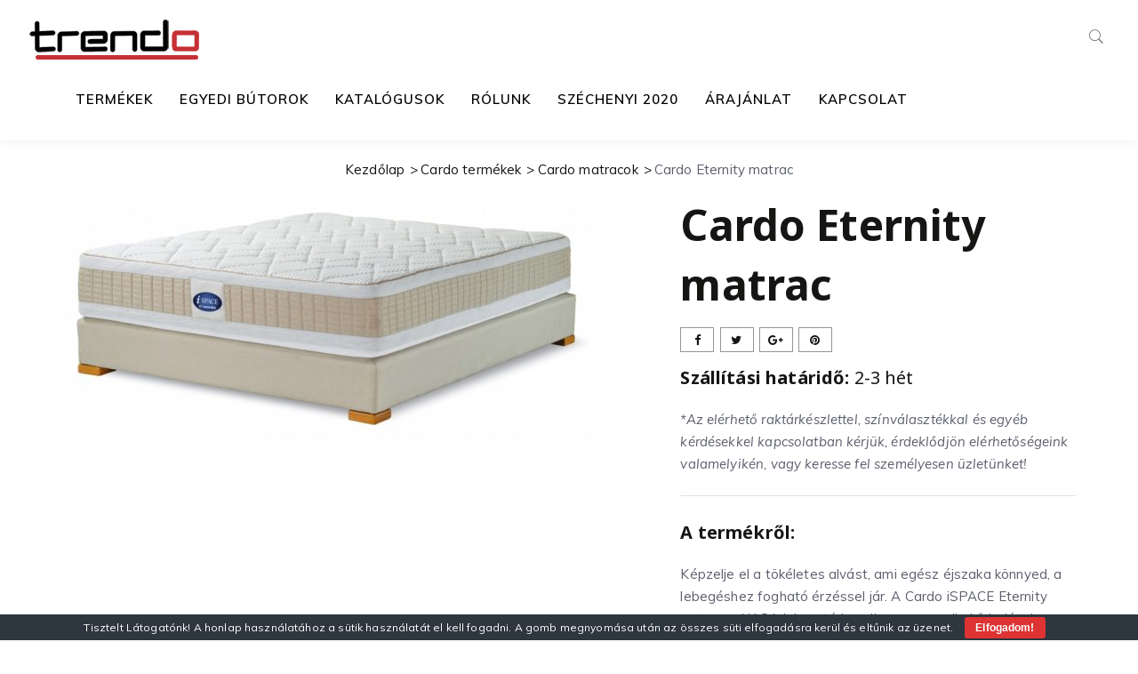

--- FILE ---
content_type: text/html; charset=UTF-8
request_url: https://www.trendo-butor.hu/termek/cardo-eternity-matrac/
body_size: 10308
content:
<!DOCTYPE html>
<html lang="hu">
<head>
    <meta charset="UTF-8">
    <meta http-equiv="x-ua-compatible" content="ie=edge">
    <meta name="viewport" content="width=device-width, initial-scale=1, maximum-scale=1, user-scalable=0" />    
    <link rel="pingback" href="https://www.trendo-butor.hu/xmlrpc.php" />
    <link media="all" href="https://www.trendo-butor.hu/wp-content/cache/autoptimize/css/autoptimize_2219ee720da009d57d2f6a59c551ef39.css" rel="stylesheet"><link media="only screen and (max-width: 768px)" href="https://www.trendo-butor.hu/wp-content/cache/autoptimize/css/autoptimize_6fe211f8bb15af76999ce9135805d7af.css" rel="stylesheet"><title>Cardo Eternity matrac &#8211; Trendo Bútor Kft. &#8211; Zalaegerszeg</title>
<meta name='robots' content='max-image-preview:large' />
	<link rel="alternate" type="application/rss+xml" title="Trendo Bútor Kft. - Zalaegerszeg &raquo; hírcsatorna" href="https://www.trendo-butor.hu/feed/" />
<link rel='stylesheet'  href='https://fonts.googleapis.com/css?family=Open+Sans%3A300%2C400%2C500%2C600%2C700%2C800&#038;display=swap' type='text/css' media='all' />
<link rel='stylesheet'  href='https://fonts.googleapis.com/css?family=Ubuntu&#038;subset=greek,latin,greek-ext,vietnamese,cyrillic-ext,latin-ext,cyrillic' type='text/css' media='all' />
<script type="text/javascript" src="https://www.trendo-butor.hu/wp-includes/js/jquery/jquery.min.js" id="jquery-core-js"></script>
<script type="text/javascript" id="twbbwg-global-js-extra">
/* <![CDATA[ */
var twb = {"nonce":"fa47774a0c","ajax_url":"https:\/\/www.trendo-butor.hu\/wp-admin\/admin-ajax.php","plugin_url":"https:\/\/www.trendo-butor.hu\/wp-content\/plugins\/photo-gallery\/booster","href":"https:\/\/www.trendo-butor.hu\/wp-admin\/admin.php?page=twbbwg_photo-gallery"};
var twb = {"nonce":"fa47774a0c","ajax_url":"https:\/\/www.trendo-butor.hu\/wp-admin\/admin-ajax.php","plugin_url":"https:\/\/www.trendo-butor.hu\/wp-content\/plugins\/photo-gallery\/booster","href":"https:\/\/www.trendo-butor.hu\/wp-admin\/admin.php?page=twbbwg_photo-gallery"};
/* ]]> */
</script>
<script type="text/javascript" id="bwg_frontend-js-extra">
/* <![CDATA[ */
var bwg_objectsL10n = {"bwg_field_required":"field is required.","bwg_mail_validation":"This is not a valid email address.","bwg_search_result":"There are no images matching your search.","bwg_select_tag":"Select Tag","bwg_order_by":"Order By","bwg_search":"Search","bwg_show_ecommerce":"Show Ecommerce","bwg_hide_ecommerce":"Hide Ecommerce","bwg_show_comments":"Show Comments","bwg_hide_comments":"Hide Comments","bwg_restore":"Restore","bwg_maximize":"Maximize","bwg_fullscreen":"Fullscreen","bwg_exit_fullscreen":"Exit Fullscreen","bwg_search_tag":"SEARCH...","bwg_tag_no_match":"No tags found","bwg_all_tags_selected":"All tags selected","bwg_tags_selected":"tags selected","play":"Play","pause":"Pause","is_pro":"1","bwg_play":"Play","bwg_pause":"Pause","bwg_hide_info":"Hide info","bwg_show_info":"Show info","bwg_hide_rating":"Hide rating","bwg_show_rating":"Show rating","ok":"Ok","cancel":"Cancel","select_all":"Select all","lazy_load":"0","lazy_loader":"https:\/\/www.trendo-butor.hu\/wp-content\/plugins\/photo-gallery\/images\/ajax_loader.png","front_ajax":"0","bwg_tag_see_all":"see all tags","bwg_tag_see_less":"see less tags"};
/* ]]> */
</script>
<script type="text/javascript" id="wc-single-product-js-extra">
/* <![CDATA[ */
var wc_single_product_params = {"i18n_required_rating_text":"K\u00e9rlek, v\u00e1lassz egy \u00e9rt\u00e9kel\u00e9st","i18n_rating_options":["1 \/ 5 csillag","2 \/ 5 csillag","3 \/ 5 csillag","4 \/ 5 csillag","5 \/ 5 csillag"],"i18n_product_gallery_trigger_text":"View full-screen image gallery","review_rating_required":"no","flexslider":{"rtl":false,"animation":"slide","smoothHeight":true,"directionNav":false,"controlNav":"thumbnails","slideshow":true,"animationSpeed":500,"animationLoop":true},"zoom_enabled":"1","zoom_options":[],"photoswipe_enabled":"1","photoswipe_options":{"shareEl":false,"closeOnScroll":false,"history":false,"hideAnimationDuration":0,"showAnimationDuration":0},"flexslider_enabled":"1"};
/* ]]> */
</script>
<script type="text/javascript" id="woocommerce-js-extra">
/* <![CDATA[ */
var woocommerce_params = {"ajax_url":"\/wp-admin\/admin-ajax.php","wc_ajax_url":"\/?wc-ajax=%%endpoint%%","i18n_password_show":"Jelsz\u00f3 megjelen\u00edt\u00e9se","i18n_password_hide":"Jelsz\u00f3 elrejt\u00e9se"};
/* ]]> */
</script>
<script type="text/javascript" id="webfont-js-extra">
/* <![CDATA[ */
var furnihausFonts = {"fonts":["Muli:regular,italic,600,600italic","Noto Sans:regular,italic,700,700italic"]};
/* ]]> */
</script>
<script type="text/javascript" src="https://www.trendo-butor.hu/wp-content/themes/furnihaus/assets/js/webfont.js" id="webfont-js"></script>
<script type="text/javascript" id="webfont-js-after">
/* <![CDATA[ */
try{
			WebFont.load({
	            google: {
	              families: furnihausFonts.fonts
	            }
	        })
    	} catch(e){}
/* ]]> */
</script>
<script></script><link rel="https://api.w.org/" href="https://www.trendo-butor.hu/wp-json/" /><link rel="alternate" title="JSON" type="application/json" href="https://www.trendo-butor.hu/wp-json/wp/v2/product/2710" /><link rel="EditURI" type="application/rsd+xml" title="RSD" href="https://www.trendo-butor.hu/xmlrpc.php?rsd" />
<link rel="canonical" href="https://www.trendo-butor.hu/termek/cardo-eternity-matrac/" />
<link rel='shortlink' href='https://www.trendo-butor.hu/?p=2710' />
<link rel="alternate" title="oEmbed (JSON)" type="application/json+oembed" href="https://www.trendo-butor.hu/wp-json/oembed/1.0/embed?url=https%3A%2F%2Fwww.trendo-butor.hu%2Ftermek%2Fcardo-eternity-matrac%2F" />
<link rel="alternate" title="oEmbed (XML)" type="text/xml+oembed" href="https://www.trendo-butor.hu/wp-json/oembed/1.0/embed?url=https%3A%2F%2Fwww.trendo-butor.hu%2Ftermek%2Fcardo-eternity-matrac%2F&#038;format=xml" />
	<noscript><style>.woocommerce-product-gallery{ opacity: 1 !important; }</style></noscript>
	<link rel="icon" href="https://www.trendo-butor.hu/wp-content/uploads/2020/11/cropped-icon-32x32.png" sizes="32x32" />
<link rel="icon" href="https://www.trendo-butor.hu/wp-content/uploads/2020/11/cropped-icon-192x192.png" sizes="192x192" />
<link rel="apple-touch-icon" href="https://www.trendo-butor.hu/wp-content/uploads/2020/11/cropped-icon-180x180.png" />
<meta name="msapplication-TileImage" content="https://www.trendo-butor.hu/wp-content/uploads/2020/11/cropped-icon-270x270.png" />
<noscript><style> .wpb_animate_when_almost_visible { opacity: 1; }</style></noscript>    
</head>
<body class="wp-singular product-template-default single single-product postid-2710 wp-embed-responsive wp-theme-furnihaus wp-child-theme-trendobutor theme-furnihaus woocommerce woocommerce-page woocommerce-no-js wpb-js-composer js-comp-ver-8.7.2 vc_responsive sticky-header">
        <div id="primary" class="outer-wrap header-style1">
        <header class="home-header header-1">
    <nav class="navbar navbar-default">
        <div class="navbar-header">
            <button type="button" class="navbar-toggle collapsed" data-toggle="collapse" data-target="#bs-example-navbar-collapse-1" aria-expanded="false">
                <span class="sr-only">Toggle navigation</span>
                <span class="icon-bar"></span>
                <span class="icon-bar"></span>
                <span class="icon-bar"></span>
            </button>
            <!--button-->
                <a class="navbar-brand" href="https://www.trendo-butor.hu/">
                    <img src="https://www.trendo-butor.hu/wp-content/uploads/2020/11/logo-white.png" alt="Trendo Bútor Kft. &#8211; Zalaegerszeg">
                </a>
                                    <a class="navbar-brand high-res" href="https://www.trendo-butor.hu/">
                        <img src="https://www.trendo-butor.hu/wp-content/uploads/2020/11/logo-white.png" alt="Trendo Bútor Kft. &#8211; Zalaegerszeg">
                    </a>
                                        </div>
        <!-- Collect the nav links, forms, and other content for toggling -->
        <div class="collapse navbar-collapse" id="bs-example-navbar-collapse-1">
            <div class="container">
                <div class="menu-fullscreen-menu-container"><ul id="menu-fullscreen-menu" class="nav navbar-nav"><li  id="menu-item-1919"  class="menu-item menu-item-type-post_type menu-item-object-page menu-item-has-children menu-item-1919 furnihaus-dropdown-menu dropdown"  ><a  href="https://www.trendo-butor.hu/trendo-termekek/"><span class="menu-text">Termékek</span></a><ul class="sub-menu"><li  id="menu-item-2184"  class="menu-item menu-item-type-custom menu-item-object-custom menu-item-2184 furnihaus-dropdown-submenu"  ><a  href="/termekkategoria/agykeretek/"><span class="">Ágykeretek</span></a></li><li  id="menu-item-2186"  class="menu-item menu-item-type-custom menu-item-object-custom menu-item-2186 furnihaus-dropdown-submenu"  ><a  href="/termekkategoria/cardo-termekek/"><span class="">Cardo termékek</span></a></li><li  id="menu-item-2187"  class="menu-item menu-item-type-custom menu-item-object-custom menu-item-2187 furnihaus-dropdown-submenu"  ><a  href="/termekkategoria/dohanyzoasztalok/"><span class="">Dohányzóasztalok</span></a></li><li  id="menu-item-2188"  class="menu-item menu-item-type-custom menu-item-object-custom menu-item-2188 furnihaus-dropdown-submenu"  ><a  href="/termekkategoria/etkezo-butorok/"><span class="">Étkező bútorok</span></a></li><li  id="menu-item-2189"  class="menu-item menu-item-type-custom menu-item-object-custom menu-item-2189 furnihaus-dropdown-submenu"  ><a  href="/termekkategoria/fogasok-szobainasok/"><span class="">Fogasok, szobainasok</span></a></li><li  id="menu-item-2190"  class="menu-item menu-item-type-custom menu-item-object-custom menu-item-2190 furnihaus-dropdown-submenu"  ><a  href="/termekkategoria/karpitos-butorok/"><span class="">Kárpitos bútorok</span></a></li><li  id="menu-item-2191"  class="menu-item menu-item-type-custom menu-item-object-custom menu-item-2191 furnihaus-dropdown-submenu"  ><a  href="/termekkategoria/lapraszerelt-elemes-butorok/"><span class="">Lapraszerelt, -elemes bútorok</span></a></li></ul></li><li  id="menu-item-1898"  class="menu-item menu-item-type-post_type menu-item-object-page menu-item-1898"  ><a  href="https://www.trendo-butor.hu/egyedi-butorkeszites/"><span class="menu-text">Egyedi bútorok</span></a></li><li  id="menu-item-1902"  class="menu-item menu-item-type-post_type menu-item-object-page menu-item-1902"  ><a  href="https://www.trendo-butor.hu/letoltheto-termekkatalogusok/"><span class="menu-text">Katalógusok</span></a></li><li  id="menu-item-1905"  class="menu-item menu-item-type-post_type menu-item-object-page menu-item-1905"  ><a  href="https://www.trendo-butor.hu/uzlet-bemutato-rolunk/"><span class="menu-text">Rólunk</span></a></li><li  id="menu-item-1899"  class="menu-item menu-item-type-post_type menu-item-object-page menu-item-1899"  ><a  href="https://www.trendo-butor.hu/szechenyi-2020/"><span class="menu-text">Széchenyi 2020</span></a></li><li  id="menu-item-1900"  class="menu-item menu-item-type-post_type menu-item-object-page menu-item-1900"  ><a  href="https://www.trendo-butor.hu/ajanlatkeres/"><span class="menu-text">Árajánlat</span></a></li><li  id="menu-item-1839"  class="menu-item menu-item-type-post_type menu-item-object-page menu-item-1839"  ><a  href="https://www.trendo-butor.hu/kapcsolat/"><span class="menu-text">Kapcsolat</span></a></li></ul></div>                                <form action="https://www.trendo-butor.hu/" class="navbar-form mobile-search visible-xs">
                    <input type="search" placeholder="Search..." name="s" class="searchbox-input" required="">
                    <input type="submit" class="searchbox-submit" value="Keresés">
                                            <input type="hidden" name="post_type" value="product">
                </form>
                            </div>
            <!--container-->            
        </div>
        <!-- /.navbar-collapse -->
        <div class="header-right"> 
                        <form action="https://www.trendo-butor.hu/" class="searchbox navbar-form hidden-xs">
                <input type="search" placeholder="Search..." name="s" class="searchbox-input" required="">
                <input type="submit" class="searchbox-submit" value="">
                                    <input type="hidden" name="post_type" value="product">
                                    <span class="searchbox-icon"><i class="pe-7s-search"></i></span>
            </form>
                        <ul class="site-header-cart menu on-hover">
                                <!--wish list-->
                                <!--cart-->
            </ul>
                   </div>
        <!--right-->
    </nav>
</header>        <!--header-->
	<main class="main single-pg p-pb"><div class="container"><nav class="woocommerce-breadcrumb" aria-label="Breadcrumb"><a href="https://www.trendo-butor.hu">Kezdőlap</a><a href="https://www.trendo-butor.hu/termekkategoria/cardo-termekek/">Cardo termékek</a><a href="https://www.trendo-butor.hu/termekkategoria/cardo-termekek/cardo-matracok/">Cardo matracok</a>Cardo Eternity matrac</nav>
			<section class="product-single">
	<div class="woocommerce-notices-wrapper"></div>	
	<div id="product-2710" class="product type-product post-2710 status-publish instock product_cat-cardo-matracok product_cat-cardo-termekek product_tag-cardo has-post-thumbnail taxable shipping-taxable product-type-simple">
		<div class="row">
			<div class="col-md-12 col-sm-12 col-xs-12">
				<div class="product">
					<div class="woocommerce-product-gallery woocommerce-product-gallery--with-images woocommerce-product-gallery--columns-4 images" data-columns="4" style="opacity: 0; transition: opacity .25s ease-in-out;">
	<div class="woocommerce-product-gallery__wrapper">
		<div data-thumb="https://www.trendo-butor.hu/wp-content/uploads/2020/11/iSpace-Eternity-ágy-100x100.jpg" data-thumb-alt="Cardo Eternity matrac" data-thumb-srcset="https://www.trendo-butor.hu/wp-content/uploads/2020/11/iSpace-Eternity-ágy-100x100.jpg 100w, https://www.trendo-butor.hu/wp-content/uploads/2020/11/iSpace-Eternity-ágy-150x150.jpg 150w, https://www.trendo-butor.hu/wp-content/uploads/2020/11/iSpace-Eternity-ágy-300x300.jpg 300w"  data-thumb-sizes="(max-width: 100px) 100vw, 100px" class="woocommerce-product-gallery__image"><a href="https://www.trendo-butor.hu/wp-content/uploads/2020/11/iSpace-Eternity-ágy.jpg"><img width="600" height="269" src="https://www.trendo-butor.hu/wp-content/uploads/2020/11/iSpace-Eternity-ágy-600x269.jpg" class="wp-post-image" alt="Cardo Eternity matrac" data-caption="" data-src="https://www.trendo-butor.hu/wp-content/uploads/2020/11/iSpace-Eternity-ágy.jpg" data-large_image="https://www.trendo-butor.hu/wp-content/uploads/2020/11/iSpace-Eternity-ágy.jpg" data-large_image_width="1200" data-large_image_height="538" decoding="async" fetchpriority="high" srcset="https://www.trendo-butor.hu/wp-content/uploads/2020/11/iSpace-Eternity-ágy-600x269.jpg 600w, https://www.trendo-butor.hu/wp-content/uploads/2020/11/iSpace-Eternity-ágy.jpg 1200w" sizes="(max-width: 600px) 100vw, 600px" /></a></div>	</div>
</div>
					<div class="summary entry-summary">
						<h1 class="product_title entry-title mb-10">Cardo Eternity matrac</h1>
    <ul class="social-icons pull-right">
        <li> <a href="http://www.facebook.com/sharer.php?u=https%3A%2F%2Fwww.trendo-butor.hu%2Ftermek%2Fcardo-eternity-matrac%2F" target="_blank"><i class="fa fa-facebook"></i></a> </li>
        <li> <a href="https://twitter.com/intent/tweet?original_referer=https%3A%2F%2Fwww.trendo-butor.hu%2Ftermek%2Fcardo-eternity-matrac%2F&#038;source=tweetbutton&#038;text=Cardo+Eternity+matrac&#038;url=https%3A%2F%2Fwww.trendo-butor.hu%2Ftermek%2Fcardo-eternity-matrac%2F" target="_blank"><i class="fa fa-twitter" ></i></a> </li>
        <li> <a href="https://plus.google.com/share?url=https%3A%2F%2Fwww.trendo-butor.hu%2Ftermek%2Fcardo-eternity-matrac%2F" target="_blank"><i class="fa fa-google-plus"></i></a> </li>
        <li> 
            <a target="_blank" href="//pinterest.com/pin/create/button/?url=https%3A%2F%2Fwww.trendo-butor.hu%2Ftermek%2Fcardo-eternity-matrac%2F&#038;media=https://www.trendo-butor.hu/wp-content/uploads/2020/11/iSpace-Eternity-ágy.jpg&#038;description=Cardo+Eternity+matrac" class="pin-it-button"      count-layout="horizontal"><i class="fa fa-pinterest"></i>
            </a>
        </li>
    </ul>
    <div class="item-desc mb-20">
    <h5><strong>Szállítási határidő:</strong> 2-3 hét</h5>
<p><em>*Az elérhető raktárkészlettel, színválasztékkal és egyéb kérdésekkel kapcsolatban kérjük, érdeklődjön elérhetőségeink valamelyikén, vagy keresse fel személyesen üzletünket!<br />
</em></p>
<hr />
<h5><strong>A termékről:</strong></h5>
<p><span style="letter-spacing: 0.01em">Képzelje el a tökéletes alvást, ami egész éjszaka könnyed, a lebegéshez fogható érzéssel jár. A Cardo iSPACE Eternity matrac a NASA laboratóriumaiban az amerikai űrhajósok számára kifejlesztett technológiák és anyagok egyedülálló ötvözetét állítja az Ön tökéletes pihenésének szolgálatába. Méretek: 80&#215;200 cm, 90&#215;200 cm, 120&#215;200 cm, 140&#215;200 cm, 160&#215;200 cm, 180&#215;200 cm, egyedi méret.</span></p>
<p>A megadott ár 90×200-as méretre vonatkozik.</p>
<p>www.trendo-butor.hu</p>
</div>
					</div><!-- .summary -->
				</div>
			</div>
		</div>
		<div class="row">
			<div class="col-sm-12 col-md-12">
				<div class="product">
	<div class="woocommerce-tabs wc-tabs-wrapper">
		<ul class="tabs wc-tabs" role="tablist">
							<li class="description_tab" id="tab-title-description" role="tab" aria-controls="tab-description">
					<a href="#tab-description" class="nav-link">Leírás</a>
				</li>
					</ul>
		<div class="tab-content">
							<div class="woocommerce-Tabs-panel tab-pane woocommerce-Tabs-panel--description panel entry-content wc-tab" id="tab-description" role="tabpanel" aria-labelledby="tab-title-description">
  <h4>Description</h4>
<p>Alátámasztás</p>
<p>Cardo Egészség Center: tökéletes gerinc-alátámasztás a pihentető és egészséges alvásért<br />
Független rugózású, 7 zónás zsákrugó rendszer, acél élkerettel: zavartalan alvás<br />
Sleep Edge matrac süppedésgátló-rendszer: stabil alátámasztás a matrac szélein is</p>
<p>Kényelem</p>
<p>Outlast hőmérséklet-kiegyenlítő anyaggal: a testhőmérséklet szabályozásáért<br />
Dupla Cool ViscoGel viszkoelasztikus anyaggal: frissítő, kellemes alvást biztosít a memory hab kényelmét ötvözve a hűsítő érzéssel<br />
Injected Visco, extra minőségű emlékező hab réteggel: hosszú évekig megőrzi kiváló tulajdonságait<br />
Kiváló minőségű hideghab réteg: a kényelmes pihenésért</p>
<p>Szellőzés</p>
<p>3D szellőző szövet: a matrac tökéletes szellőzésének biztosítására<br />
Kiemelkedő minőségű, kötött szövetborítás</p>
<p>Élettartam</p>
<p>15 év Cardo garancia rugótörésre, 2 év a párnázatra: részletek a jótállási jegyen</p>
				</div>
					</div>
			</div>
	<div class="clearfix"></div>
	<section class="related products">
        <div class="title-main text-center mb-60">
            <h3 class="related-title">Related Products</h3>
        </div>
		<ul class="products columns-4">
				<li class="product type-product post-2708 status-publish instock product_cat-cardo-matracok product_cat-cardo-termekek product_tag-cardo has-post-thumbnail taxable shipping-taxable product-type-simple">
	<figure>
		<div class="icons"></div><div class="product-wrap middle-align"><a href="https://www.trendo-butor.hu/termek/cardo-exclusive-matrac/">&nbsp;</a><div class="furnihaus-thumb-wrapp no-flip"><div class="furnihaus-img-before"><img class="lazy" data-src="https://www.trendo-butor.hu/wp-content/uploads/2020/11/exclusive800-1-300x300.jpg" alt="Cardo Exclusive matrac"></div></div></div>	</figure>
	<div class="content">
		<h6 class="woocommerce-loop-product__title"><a href="https://www.trendo-butor.hu/termek/cardo-exclusive-matrac/">Cardo Exclusive matrac</a></h6>
		<div class="bottom">
		</div>
	</div>	
	</li>
				<li class="product type-product post-2692 status-publish instock product_cat-cardo-matracok product_cat-cardo-termekek product_tag-cardo has-post-thumbnail taxable shipping-taxable product-type-simple">
	<figure>
		<div class="icons"></div><div class="product-wrap middle-align"><a href="https://www.trendo-butor.hu/termek/cardo-fleur-matrac/">&nbsp;</a><div class="furnihaus-thumb-wrapp no-flip"><div class="furnihaus-img-before"><img class="lazy" data-src="https://www.trendo-butor.hu/wp-content/uploads/2020/11/PRIMAmatrac_fleur-1-300x300.jpg" alt="Cardo Fleur matrac"></div></div></div>	</figure>
	<div class="content">
		<h6 class="woocommerce-loop-product__title"><a href="https://www.trendo-butor.hu/termek/cardo-fleur-matrac/">Cardo Fleur matrac</a></h6>
		<div class="bottom">
		</div>
	</div>	
	</li>
				<li class="product type-product post-2721 status-publish instock product_cat-cardo-kanapek product_cat-cardo-termekek product_tag-cardo has-post-thumbnail taxable shipping-taxable product-type-simple">
	<figure>
		<div class="icons"></div><div class="product-wrap middle-align"><a href="https://www.trendo-butor.hu/termek/2721/">&nbsp;</a><div class="furnihaus-thumb-wrapp flip"><div class="furnihaus-img-before"><img class="lazy" data-src="https://www.trendo-butor.hu/wp-content/uploads/2020/11/SanRemo_retus_vagott-300x300.jpg" alt="Cardo San Remo kanapé"></div><div class="furnihaus-img-after img-effect"><img class="lazy hover-image" data-src="https://www.trendo-butor.hu/wp-content/uploads/2020/11/SanRemo_-300x300.jpg" alt="After Image"></div></div></div>	</figure>
	<div class="content">
		<h6 class="woocommerce-loop-product__title"><a href="https://www.trendo-butor.hu/termek/2721/">Cardo San Remo kanapé</a></h6>
		<div class="bottom">
		</div>
	</div>	
	</li>
				<li class="product type-product post-2723 status-publish instock product_cat-cardo-kanapek product_cat-cardo-termekek product_tag-cardo has-post-thumbnail taxable shipping-taxable product-type-simple">
	<figure>
		<div class="icons"></div><div class="product-wrap middle-align"><a href="https://www.trendo-butor.hu/termek/cardo-polo-kanape/">&nbsp;</a><div class="furnihaus-thumb-wrapp flip"><div class="furnihaus-img-before"><img class="lazy" data-src="https://www.trendo-butor.hu/wp-content/uploads/2020/11/POLO_kanape_-300x300.jpg" alt="Cardo Polo kanapé"></div><div class="furnihaus-img-after img-effect"><img class="lazy hover-image" data-src="https://www.trendo-butor.hu/wp-content/uploads/2020/11/Polo_barna-300x300.jpg" alt="After Image"></div></div></div>	</figure>
	<div class="content">
		<h6 class="woocommerce-loop-product__title"><a href="https://www.trendo-butor.hu/termek/cardo-polo-kanape/">Cardo Polo kanapé</a></h6>
		<div class="bottom">
		</div>
	</div>	
	</li>
		</ul>
	</section>
				</div>
			</div>
		</div>
	</div><!-- #product-2710 -->
</section>
	</div></main>
	    	<footer class="footer-layout-dark">
					<div class=" primary-padding top ">
				<div class="container">
					<div class="row">
						<div id="block-3" class="widget widget_block col-md-3 col-sm-3 col-xs-12">
<div class="wp-block-columns is-layout-flex wp-container-core-columns-is-layout-9d6595d7 wp-block-columns-is-layout-flex">
<div class="wp-block-column is-layout-flow wp-block-column-is-layout-flow">
<div class="verticalhorizontal">
<img decoding="async" src="/wp-content/uploads/2020/10/logo.png" alt="centered image">
</div>
<div>
<form role="search" method="get" action="/" class="wp-block-search__no-button alignleft wp-block-search"><label for="wp-block-search__input-footer" class="wp-block-search__label screen-reader-text">Keresés</label><div class="wp-block-search__inside-wrapper" style="width: 220px;"><input type="search" id="wp-block-search__input-footer" class="wp-block-search__input" name="s" value="" placeholder="Keresés..." required=""></div><input type="hidden" name="post_type" value="product" /></form>
</div>
</div>
</div>
</div><div id="text-9" class="widget widget_text col-md-3 col-sm-3 col-xs-12"><h6 class="footer-title">Trendo Bútor Kft.</h6>			<div class="textwidget"><p>Egyedi szobabútor, konyhabútor, hálószobabútor, gyerekbútor, fürdőszobabútor, étkezőbútor, irodabútor. Lapszabászat, látványtervek készítése.</p>
</div>
		</div><div id="text-10" class="widget widget_text col-md-3 col-sm-3 col-xs-12"><h6 class="footer-title">Bútorszalon:</h6>			<div class="textwidget"><p>8900 Zalaegerszeg<br />
Kanizsai út 1.<br />
Tel: 30/323-8942<br />
Email: <a href="javascript:;" data-enc-email="obyg[at]geraqb-ohgbe.uh" class="mail-link" data-wpel-link="ignore"><span id="wpmt-670762-117253"></span><script type="text/javascript">(function(){var ml="4-ehto%0ubd.rln",mi="95=46074<2>:519845<;38",o="";for(var j=0,l=mi.length;j<l;j++){o+=ml.charAt(mi.charCodeAt(j)-48);}document.getElementById("wpmt-670762-117253").innerHTML = decodeURIComponent(o);}());</script><noscript>*protected email*</noscript></a></p>
</div>
		</div><div id="text-8" class="widget widget_text col-md-3 col-sm-3 col-xs-12"><h6 class="footer-title">Bútorüzem:</h6>			<div class="textwidget"><p>8929 Pölöske, Béla major<br />
Tel.: +36-30/277-6334<br />
Tel.: +36-30/396-5425<br />
Email: <a href="javascript:;" data-enc-email="vasb[at]geraqb-ohgbe.uh" class="mail-link" data-wpel-link="ignore"><span id="wpmt-233447-528577"></span><script type="text/javascript">(function(){var ml="%di.-uo4bft0rnhe",mi="2=9607;:<?=16485:6<3>5",o="";for(var j=0,l=mi.length;j<l;j++){o+=ml.charAt(mi.charCodeAt(j)-48);}document.getElementById("wpmt-233447-528577").innerHTML = decodeURIComponent(o);}());</script><noscript>*protected email*</noscript></a></p>
</div>
		</div>					</div>
				</div>
			</div>
		<div class="footer">
			<div class="container">
				<div class="row">
					<div class="col-md-6 col-sm-6 col-xs-12">
						<p>Adatkezelési tájékoztató &#8211; © 2026 Trendo Bútor Kft. - Zalaegerszeg<br />
A weboldal teljes képi és szöveges tartalma jogvédelem alatt áll!</p>
					</div>
					<!--left-->
					<div class="col-md-6 col-sm-6 col-xs-12 text-right ">
													<ul class="social-icons"><li><a target="_blank" href="https://www.facebook.com/Trendo-B%C3%BAtor-Zalaegerszeg-1539833209490993/"><i class="fa fa-facebook"></i></a> </li><li><a target="_blank" href="https://www.facebook.com/Trendo-B%C3%BAtor-Zalaegerszeg-1539833209490993/"><i class="fa fa-instagram"></i></a> </li><li><a target="_blank" href="#"><i class="fa fa-dribbble"></i></a> </li></ul>											</div>
					<!--right-->
				</div>
			</div>
		</div>
	</footer>
	<!--footer-->
	<div class="modal fade login" id="modal-login" tabindex="-1" role="dialog">
		<div class="modal-dialog" role="document">
			<button type="button" class="close pull-right" data-dismiss="modal" aria-label="Close">
				<span aria-hidden="true">&times;</span>
			</button>
			<div id="login" class="hidden">
				<div class="content text-center">
					<div class="top mb-20">
						<h4 class="contact-title"> Login Account </h4>
						<p>
							Enter your username and password to login.						</p>
					</div>
					<!--top-->
					<form name="loginform" id="loginform" action="https://www.trendo-butor.hu/admin/" method="post"><p class="login-username">
				<label for="user_login">Felhasználónév, vagy e-mail cím</label>
				<input type="text" name="log" id="user_login" autocomplete="username" class="input" value="" size="20" />
			</p><p class="login-password">
				<label for="user_pass">Jelszó</label>
				<input type="password" name="pwd" id="user_pass" autocomplete="current-password" spellcheck="false" class="input" value="" size="20" />
			</p><p class="login-remember"><label><input name="rememberme" type="checkbox" id="rememberme" value="forever" /> Emlékezzen rám</label></p><p class="login-submit">
				<input type="submit" name="wp-submit" id="wp-submit" class="button button-primary" value="Bejelentkezés" />
				<input type="hidden" name="redirect_to" value="https://www.trendo-butor.hu/termek/cardo-eternity-matrac/" />
			</p></form>
					<div class="row">
						<div class="col-sm-12 login-social">
													</div> 
					</div>
				</div>
			</div>
			<!-- /.modal-dialog -->
		</div>
		<!-- modal login -->  
	</div>
</div>  <!-- end #primary -->
		<script type="speculationrules">
{"prefetch":[{"source":"document","where":{"and":[{"href_matches":"\/*"},{"not":{"href_matches":["\/wp-*.php","\/wp-admin\/*","\/wp-content\/uploads\/*","\/wp-content\/*","\/wp-content\/plugins\/*","\/wp-content\/themes\/trendobutor\/*","\/wp-content\/themes\/furnihaus\/*","\/*\\?(.+)"]}},{"not":{"selector_matches":"a[rel~=\"nofollow\"]"}},{"not":{"selector_matches":".no-prefetch, .no-prefetch a"}}]},"eagerness":"conservative"}]}
</script>
  <!-- Cookie Bar -->
  <div id="eu-cookie-bar">Tisztelt Látogatónk! A honlap használatához a sütik használatát el kell fogadni. A gomb megnyomása után az összes süti elfogadásra kerül és eltűnik az üzenet. <button id="euCookieAcceptWP"  style="background:#dd3333;"  onclick="euAcceptCookiesWP();">Elfogadom!</button></div>
  <!-- End Cookie Bar -->
  <script type="application/ld+json">{"@context":"https://schema.org/","@type":"BreadcrumbList","itemListElement":[{"@type":"ListItem","position":1,"item":{"name":"Kezd\u0151lap","@id":"https://www.trendo-butor.hu"}},{"@type":"ListItem","position":2,"item":{"name":"Cardo term\u00e9kek","@id":"https://www.trendo-butor.hu/termekkategoria/cardo-termekek/"}},{"@type":"ListItem","position":3,"item":{"name":"Cardo matracok","@id":"https://www.trendo-butor.hu/termekkategoria/cardo-termekek/cardo-matracok/"}},{"@type":"ListItem","position":4,"item":{"name":"Cardo Eternity matrac","@id":"https://www.trendo-butor.hu/termek/cardo-eternity-matrac/"}}]}</script>
<div class="pswp" tabindex="-1" role="dialog" aria-hidden="true">
	<div class="pswp__bg"></div>
	<div class="pswp__scroll-wrap">
		<div class="pswp__container">
			<div class="pswp__item"></div>
			<div class="pswp__item"></div>
			<div class="pswp__item"></div>
		</div>
		<div class="pswp__ui pswp__ui--hidden">
			<div class="pswp__top-bar">
				<div class="pswp__counter"></div>
				<button class="pswp__button pswp__button--close" aria-label="Close (Esc)"></button>
				<button class="pswp__button pswp__button--share" aria-label="Share"></button>
				<button class="pswp__button pswp__button--fs" aria-label="Toggle fullscreen"></button>
				<button class="pswp__button pswp__button--zoom" aria-label="Zoom in/out"></button>
				<div class="pswp__preloader">
					<div class="pswp__preloader__icn">
						<div class="pswp__preloader__cut">
							<div class="pswp__preloader__donut"></div>
						</div>
					</div>
				</div>
			</div>
			<div class="pswp__share-modal pswp__share-modal--hidden pswp__single-tap">
				<div class="pswp__share-tooltip"></div>
			</div>
			<button class="pswp__button pswp__button--arrow--left" aria-label="Previous (arrow left)"></button>
			<button class="pswp__button pswp__button--arrow--right" aria-label="Next (arrow right)"></button>
			<div class="pswp__caption">
				<div class="pswp__caption__center"></div>
			</div>
		</div>
	</div>
</div>
	<script type='text/javascript'>
		(function () {
			var c = document.body.className;
			c = c.replace(/woocommerce-no-js/, 'woocommerce-js');
			document.body.className = c;
		})();
	</script>
<style id='core-block-supports-inline-css' type='text/css'>
.wp-container-core-columns-is-layout-9d6595d7{flex-wrap:nowrap;}
</style>
<script type="text/javascript" src="https://www.trendo-butor.hu/wp-includes/js/dist/hooks.min.js" id="wp-hooks-js"></script>
<script type="text/javascript" src="https://www.trendo-butor.hu/wp-includes/js/dist/i18n.min.js" id="wp-i18n-js"></script>
<script type="text/javascript" id="wp-i18n-js-after">
/* <![CDATA[ */
wp.i18n.setLocaleData( { 'text direction\u0004ltr': [ 'ltr' ] } );
/* ]]> */
</script>
<script type="text/javascript" id="contact-form-7-js-translations">
/* <![CDATA[ */
( function( domain, translations ) {
	var localeData = translations.locale_data[ domain ] || translations.locale_data.messages;
	localeData[""].domain = domain;
	wp.i18n.setLocaleData( localeData, domain );
} )( "contact-form-7", {"translation-revision-date":"2025-06-30 16:09:30+0000","generator":"GlotPress\/4.0.1","domain":"messages","locale_data":{"messages":{"":{"domain":"messages","plural-forms":"nplurals=2; plural=n != 1;","lang":"hu"},"This contact form is placed in the wrong place.":["Ez a kapcsolatfelv\u00e9teli \u0171rlap rossz helyre ker\u00fclt."],"Error:":["Hiba:"]}},"comment":{"reference":"includes\/js\/index.js"}} );
/* ]]> */
</script>
<script type="text/javascript" id="contact-form-7-js-before">
/* <![CDATA[ */
var wpcf7 = {
    "api": {
        "root": "https:\/\/www.trendo-butor.hu\/wp-json\/",
        "namespace": "contact-form-7\/v1"
    }
};
/* ]]> */
</script>
<script type="text/javascript" id="furnihaus-main-js-extra">
/* <![CDATA[ */
var furnihausStrings = {"username":"Please enter username","password":"Please enter password","email":"Please enter email address","valid_email":"Please enter valid email","confirm":"Please enter same password","equals":"Password mismatch"};
var furnihaus = {"ajaxurl":"https:\/\/www.trendo-butor.hu\/wp-admin\/admin-ajax.php"};
/* ]]> */
</script>
<script></script>  <script type="text/javascript">
    /* <![CDATA[ */
    // Dummy function for Google MAP loading
    if (typeof initMap !== 'function') {
      window.initMap = function () {};
    }
    // Setup equal height elements
    jQuery(document).ready(function ($) {
      // Open external links in new window
      var hst = window.location.host;
      var rgx = new RegExp('/' + hst + '/');
      $('a[href]:not(.wpml-ls-link)').each(function () {
        if (checkIsValidURL(this.href) && (this.href.indexOf('javascript') === -1) && !(rgx.test(this.href))) {
          $(this).click(function (event) {
            event.preventDefault();
            event.stopPropagation();
            window.open(this.href, '_blank');
          });
        }
      });
    });
    /* ]]> */
  </script>
      <script type="text/javascript">
        jQuery( function( $ ) {
            for (let i = 0; i < document.forms.length; ++i) {
                let form = document.forms[i];
				if ($(form).attr("method") != "get") { $(form).append('<input type="hidden" name="iYTmdpqtbGVF" value="YMEbfvjVtU0BRJu" />'); }
if ($(form).attr("method") != "get") { $(form).append('<input type="hidden" name="wNeScCg" value="lpyZCFtrAhIW" />'); }
if ($(form).attr("method") != "get") { $(form).append('<input type="hidden" name="aTP-pXM_DEr" value="3BRbzv8fplW0qHT]" />'); }
if ($(form).attr("method") != "get") { $(form).append('<input type="hidden" name="upfZDdA" value="Ko0FLC" />'); }
            }
            $(document).on('submit', 'form', function () {
				if ($(this).attr("method") != "get") { $(this).append('<input type="hidden" name="iYTmdpqtbGVF" value="YMEbfvjVtU0BRJu" />'); }
if ($(this).attr("method") != "get") { $(this).append('<input type="hidden" name="wNeScCg" value="lpyZCFtrAhIW" />'); }
if ($(this).attr("method") != "get") { $(this).append('<input type="hidden" name="aTP-pXM_DEr" value="3BRbzv8fplW0qHT]" />'); }
if ($(this).attr("method") != "get") { $(this).append('<input type="hidden" name="upfZDdA" value="Ko0FLC" />'); }
                return true;
            });
            jQuery.ajaxSetup({
                beforeSend: function (e, data) {
                    if (data.type !== 'POST') return;
                    if (typeof data.data === 'object' && data.data !== null) {
						data.data.append("iYTmdpqtbGVF", "YMEbfvjVtU0BRJu");
data.data.append("wNeScCg", "lpyZCFtrAhIW");
data.data.append("aTP-pXM_DEr", "3BRbzv8fplW0qHT]");
data.data.append("upfZDdA", "Ko0FLC");
                    }
                    else {
                        data.data = data.data + '&iYTmdpqtbGVF=YMEbfvjVtU0BRJu&wNeScCg=lpyZCFtrAhIW&aTP-pXM_DEr=3BRbzv8fplW0qHT]&upfZDdA=Ko0FLC';
                    }
                }
            });
        });
    </script>
	<script defer src="https://www.trendo-butor.hu/wp-content/cache/autoptimize/js/autoptimize_d225c3e86c333f7fdcc960091070577b.js"></script></body>
</html>
<!--
Performance optimized by Redis Object Cache. Learn more: https://wprediscache.com
Retrieved 2932 objects (947 KB) from Redis using PhpRedis (v5.3.7).
-->
